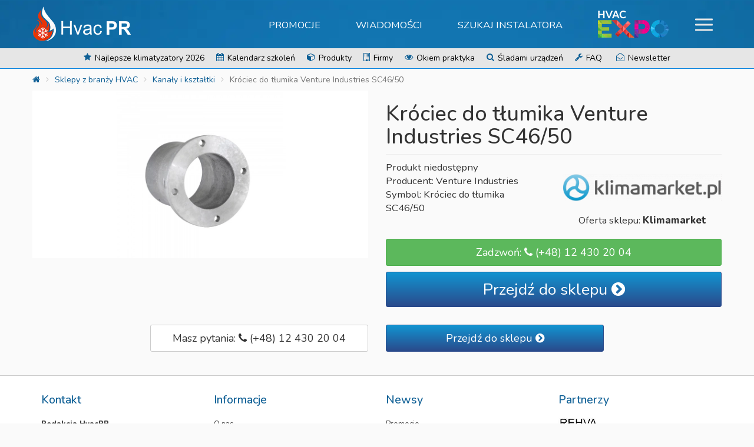

--- FILE ---
content_type: text/html; charset=UTF-8
request_url: https://hvacpr.pl/sklepy/produkt/krociec-do-tlumika-venture-industries-sc46-50-klimamarket
body_size: 5107
content:
<!DOCTYPE html>
<html lang="pl">
<head>
    <meta charset="utf-8">
    <title>Króciec do tłumika Venture Industries SC46/50 | HvacPR</title>
    
    
    
    <link rel="stylesheet" type="text/css" href="/css/main.d37ac0.css">
<link rel="stylesheet" type="text/css" href="/css/shop.d37ac0.css">
    <link rel="preconnect" href="//fonts.googleapis.com">
    <link rel="dns-prefetch" href="//fonts.googleapis.com">
    <link rel="preconnect" href="//fonts.gstatic.com">
    <link rel="dns-prefetch" href="//fonts.gstatic.com">
    <link rel="preconnect" href="//www.youtube.com">
    <link rel="dns-prefetch" href="//www.youtube.com">
    <link rel="preconnect" href="//yt3.ggpht.com/">
    <link rel="dns-prefetch" href="//yt3.ggpht.com/">
    <link rel="preconnect" href="//i.ytimg.com/">
    <link rel="dns-prefetch" href="//i.ytimg.com/">
    <link rel="preconnect" href="//googleads.g.doubleclick.net">
    <link rel="dns-prefetch" href="//googleads.g.doubleclick.net">
    <link rel="preconnect" href="//static.doubleclick.net">
    <link rel="dns-prefetch" href="//static.doubleclick.net">
    <link rel="preconnect" href="//www.google-analytics.com/">
    <link rel="dns-prefetch" href="//www.google-analytics.com/">
    <link href="https://fonts.googleapis.com/css2?family=Nunito:wght@200;300;400;500;600;800&display=swap" rel="stylesheet">
    <link rel="icon" type="image/x-icon" href="/img/favicon.png">
    <link rel="apple-touch-icon" sizes="180x180" href="/img/apple-touch-icon.png">
    <link rel="icon" type="image/png" sizes="32x32" href="/img/favicon-32x32.png">
    <link rel="icon" type="image/png" sizes="16x16" href="/img/favicon-16x16.png">
    
    <link rel="mask-icon" href="/img/safari-pinned-tab.svg" color="#1197d4">
    <meta name="theme-color" content="#1197d4">
    <meta name="msvalidate.01" content="E30FF8E4D64B1F4F59B1B6FD27C6E99A">
    
    <meta name="viewport" content="width=device-width, initial-scale=1">
    <meta http-equiv="X-UA-Compatible" content="IE=edge">
                        <meta name="author" content="hvacpr.pl">
    <!--[if lt IE 9]>
  		<script src="https://oss.maxcdn.com/libs/html5shiv/3.7.0/html5shiv.js"></script>
  		<script src="https://oss.maxcdn.com/libs/respond.js/1.4.2/respond.min.js"></script>
  	<![endif]-->
    
    
    
    <script src="https://ajax.googleapis.com/ajax/libs/jquery/2.1.4/jquery.min.js"></script>
<script src="/js/bootstrap.min.d37ac0.js"></script>
<script src="/js/main.d37ac0.js"></script>
<script src="/js/shop.d37ac0.js"></script>
    
    <!-- Google tag (gtag.js) -->
        <script async src='https://www.googletagmanager.com/gtag/js?id=G-56KP4PYHBD'></script>
        <script>
          window.dataLayer = window.dataLayer || [];
          function gtag(){dataLayer.push(arguments);}
          gtag('js', new Date());

          gtag('config', 'G-56KP4PYHBD');
        </script>    
    <script type="module" src="/js/cookieconsent/cookieconsent-config.js"></script>
</head>
<body>
    <div id="main-container">
        <header>
    <nav id="side-nav">
        <ul class="first-nav">
          <li class="search">
              <form action="/newsy/szukaj" method="post" class="form-inline" id="sideSearch">
                  <div class="input-group">
                      <input type="text" class="form-control" name="search" placeholder="Szukaj" maxlength="50">
                      <div class="input-group-btn input-group-btn-select">
                          <button type="button" class="btn btn-default dropdown-toggle" id="sideSearchSelect" data-toggle="dropdown" aria-haspopup="true" aria-expanded="false">Artykuły <span class="caret"></span></button>
                          <ul class="dropdown-menu dropdown-menu-left">
                            <li data-action="/sklepy/szukaj" data-title="Szukaj w sklepach">Sklepy</li>
                            <li data-action="/newsy/szukaj" data-title="Szukaj w artykułach">Artykuły</li>
                          </ul>
                  </div>
                  <div class="input-group-btn">
                      <button class="btn btn-default" type="submit" id="sideSearchSubmit" disabled="disabled"><i class="icon icon-search"></i></button>
                  </div>
                  </div>
              </form>
         </li>
         <li class=""><div class="newsletter-trigger"><span class="btn btn-white btn-block"><span class="twoicon"><i class="icon icon-envelope-open-o"></i><i class="icon icon-plus"></i></span> Zapisz się do Newslettera</span></div></li>
        <li><a href="/expo"><img src="/img/expo/HvacEXPOwhiteSmall.webp" class="img-responsive" alt="HvacEXPO" width="120" height="51"></a><ul><li class="m_img-src-photo-expo-baner-w200-55-webp-v-d41d8cd98f-alt-hvacexpo-heiko-systemy-klimatyzacji-i-pompy-ciepla-class-img-center-img-responsive-width-200-height-237"><a href="/expo/heiko/klimatyzatory"><img src="/photo/expo-baner/w200/55.webp?v=d41d8cd98f" alt="HvacEXPO - HEIKO - Systemy klimatyzacji i pompy ciepła" class="img-center img-responsive" width="200" height="237"></a></li><li class="m_img-src-photo-expo-baner-w200-49-webp-v-d41d8cd98f-alt-hvacexpo-klimatyzatory-na-kazda-pogode-class-img-center-img-responsive-width-200-height-237"><a href="/expo/haier/klimatyzatory"><img src="/photo/expo-baner/w200/49.webp?v=d41d8cd98f" alt="HvacEXPO - Klimatyzatory na każdą pogodę" class="img-center img-responsive" width="200" height="237"></a></li><li class="m_img-src-photo-expo-baner-w200-53-webp-v-d41d8cd98f-alt-hvacexpo-neoheat-wybierz-bezpieczna-pompe-ciepla-class-img-center-img-responsive-width-200-height-237"><a href="/expo/neoheat"><img src="/photo/expo-baner/w200/53.webp?v=d41d8cd98f" alt="HvacEXPO - Neoheat - Wybierz bezpieczną Pompę Ciepła" class="img-center img-responsive" width="200" height="237"></a></li><li class="m_img-src-photo-expo-baner-w200-12-webp-v-d41d8cd98f-alt-hvacexpo-pompy-ciepla-ecodan-class-img-center-img-responsive-width-200-height-237"><a href="/expo/pompa-ciepla-ecodan"><img src="/photo/expo-baner/w200/12.webp?v=d41d8cd98f" alt="HvacEXPO - Pompy ciepła Ecodan" class="img-center img-responsive" width="200" height="237"></a></li><li class="m_img-src-photo-expo-baner-w200-16-webp-v-d41d8cd98f-alt-hvacexpo-klimatyzatory-daikin-class-img-center-img-responsive-width-200-height-237"><a href="/expo/daikin/klimatyzatory"><img src="/photo/expo-baner/w200/16.webp?v=d41d8cd98f" alt="HvacEXPO - Klimatyzatory Daikin" class="img-center img-responsive" width="200" height="237"></a></li></ul><li class="m_span-class-icon-icon-file-text-span-wiadomosci"><a href="/wiadomosci"><span class="icon icon-file-text"></span> Wiadomości</a></li><li class="m_span-class-icon-icon-percent-span-promocje"><a href="/promocje"><span class="icon icon-percent"></span> Promocje</a></li><li class="m_span-class-icon-icon-star-span-najlepsze-klimatyzatory-2026"><a href="/bestsellery/klimatyzatory-scienne-2019"><span class="icon icon-star"></span> Najlepsze klimatyzatory 2026</a></li><li class="m_span-class-icon-icon-calendar-span-kalendarz-szkolen"><a href="/szkolenia"><span class="icon icon-calendar"></span> Kalendarz szkoleń</a></li><li class="m_span-class-icon-icon-cube-span-produkty"><a href="/produkty"><span class="icon icon-cube"></span> Produkty</a></li><li class="m_span-class-icon-icon-building-o-span-firmy"><a href="/firmy"><span class="icon icon-building-o"></span> Firmy</a></li><li class="m_span-class-icon-icon-shopping-cart-span-sklepy-hvac"><a href="/sklepy"><span class="icon icon-shopping-cart"></span> Sklepy HVAC</a></li><li class="m_span-class-icon-icon-eye-span-okiem-praktyka"><a href="/okiem-praktyka"><span class="icon icon-eye"></span> Okiem praktyka</a></li><li class="m_span-class-icon-icon-search-span-sladami-urzadzen"><a href="/sladami-urzadzen"><span class="icon icon-search"></span> Śladami urządzeń</a></li><li class="m_span-class-icon-icon-wrench-span-faq"><a href="/pytania"><span class="icon icon-wrench"></span> FAQ</a></li><li class="m_span-class-icon-icon-male-span-szukaj-instalatora"><a href="/instalatorzy"><span class="icon icon-male"></span> Szukaj instalatora</a></li>        </ul>
        <ul class="bottom-nav">
            <li class="fb">
                <a target="_blank" href="https://www.facebook.com/HvacPublicRelations"><i class="icon icon-facebook"></i></a>
            </li>
            <li class="yt">
                <a target="_blank" href="https://www.youtube.com/channel/UCxuTsDgQylv_B-eF3KRRyRw"><i class="icon icon-youtube-play"></i></a>
            </li>
        </ul>
    </nav>

  	<nav class="navbar" id="top-nav">
  		<div class="container menu-row">
  			<a href="/" class="navbar-brand"><img src="/img/logo.webp" alt="Logo HvacPR" width="168" height="60"></a>  			<ul id="top-menu">
				<li class="m_promocje"><a href="/promocje">Promocje</a></li><li class="m_wiadomosci"><a href="/wiadomosci">Wiadomości</a></li><li class="m_szukaj-instalatora"><a href="/instalatorzy">Szukaj instalatora</a></li>				<li class="m_hvacexpo dropdown dropdown-large"><a href="/expo" class="dropdown-toggle" data-toggle="dropdown"><img src="/img/expo/HvacEXPOwhiteSmall.webp" alt="HvacEXPO" class="img-center img-responsive" width="120" height="51"></a><ul class="dropdown-menu dropdown-menu-large dropdown-menu-large-expo"><li><div class="row-grid  grid-column-3"><div><a class="expo-heiko" href="/expo/heiko/klimatyzatory" onclick="javascript: ga('send', 'event', 'Banner', 'click', 'heiko-systemy-klimatyzacji-i-pompy-ciepla_menu_top')"><div class="cover"><span>HEIKO - Systemy klimatyzacji i pompy ciepła</span></div><img src="/photo/expo-baner/w200/55.webp?v=34fe2d24d7" alt="HvacEXPO - HEIKO - Systemy klimatyzacji i pompy ciepła" class="img-center img-responsive" width="200" height="237"></a></div><div><a class="expo-haier" href="/expo/haier/klimatyzatory" onclick="javascript: ga('send', 'event', 'Banner', 'click', 'klimatyzatory-na-kazda-pogode_menu_top')"><div class="cover"><span>Klimatyzatory na każdą pogodę</span></div><img src="/photo/expo-baner/w200/49.webp?v=a12e46e090" alt="HvacEXPO - KLIMATYZATORY  NA KAŻDĄ POGODĘ" class="img-center img-responsive" width="200" height="237"></a></div><div><a class="expo-neoheat" href="/expo/neoheat" onclick="javascript: ga('send', 'event', 'Banner', 'click', 'neoheat-wybierz-bezpieczna-pompe-ciepla_menu_top')"><div class="cover"><span>Neoheat - Wybierz bezpieczną Pompę Ciepła</span></div><img src="/photo/expo-baner/w200/53.webp?v=09a9eb5263" alt="HvacEXPO - Neoheat - Dofinansowanie" class="img-center img-responsive" width="200" height="237"></a></div><div><a class="expo-ecodan" href="/expo/pompa-ciepla-ecodan" onclick="javascript: ga('send', 'event', 'Banner', 'click', 'pompy-ciepla-ecodan_menu_top')"><div class="cover"><span>Pompy ciepła Ecodan</span></div><img src="/photo/expo-baner/w200/12.webp?v=0e4753caa7" alt="HvacEXPO - Ecodan pompy ciepła" class="img-center img-responsive" width="200" height="237"></a></div><div><a class="expo-daikin" href="/expo/daikin/klimatyzatory" onclick="javascript: ga('send', 'event', 'Banner', 'click', 'klimatyzatory-daikin_menu_top')"><div class="cover"><span>Klimatyzatory Daikin</span></div><img src="/photo/expo-baner/w200/16.webp?v=0d604557eb" alt="HvacEXPO - Daikin klimatyzatory" class="img-center img-responsive" width="200" height="237"></a></div></div></li></ul></li>				<li class="menuTrigger">
                    <a class="toggle"><span></span></a>
				</li>
  			</ul>
  		</div>
  	</nav>
  	<nav id="bottom-nav">
        <div class="container">
		<ul>
		<li class="m_span-class-icon-icon-star-span-najlepsze-klimatyzatory-2026"><a href="/bestsellery/klimatyzatory-scienne-2019"><span class="icon icon-star"></span> Najlepsze klimatyzatory 2026</a></li><li class="m_span-class-icon-icon-calendar-span-kalendarz-szkolen"><a href="/szkolenia"><span class="icon icon-calendar"></span> Kalendarz szkoleń</a></li><li class="m_span-class-icon-icon-cube-span-produkty"><a href="/produkty"><span class="icon icon-cube"></span> Produkty</a></li><li class="m_span-class-icon-icon-building-o-span-firmy"><a href="/firmy"><span class="icon icon-building-o"></span> Firmy</a></li><li class="m_span-class-icon-icon-eye-span-okiem-praktyka"><a href="/okiem-praktyka"><span class="icon icon-eye"></span> Okiem praktyka</a></li><li class="m_span-class-icon-icon-search-span-sladami-urzadzen"><a href="/sladami-urzadzen"><span class="icon icon-search"></span> Śladami urządzeń</a></li><li class="m_span-class-icon-icon-wrench-span-faq"><a href="/pytania"><span class="icon icon-wrench"></span> FAQ</a></li>        <li><div class="newsletter-trigger"><span class="link newsletter"><span class="twoicon"><i class="icon icon-envelope-open-o"></i><i class="icon icon-plus"></i></span> Newsletter</span></div></li>
		</ul>
        </div>
  	</nav>
    </header>
<div class="container container-breadcrumb">
    <div class="row">
        <ol class="breadcrumb"><li><a href="/"><span class="icon icon-home"></span></a></li><li><a href="/sklepy">Sklepy z branży HVAC</a></li><li><a href="/sklepy/kanaly-i-ksztaltki">Kanały i kształtki</a></li><li class="active">Króciec do tłumika Venture Industries SC46/50</li></ol>
        <script type="application/ld+json">
            {
              "@context": "https://schema.org",
              "@type": "BreadcrumbList",
              "itemListElement": [{
                "@type": "ListItem",
                "position": 1,
                "item": {
                  "@id": "https://hvacpr.pl",
                  "name": "HvacPR.pl"
                }
              }
             ,{
                  "@type": "ListItem",
                  "position": 2,
                  "item": {
                    "@id": "https://hvacpr.pl/sklepy",
                    "name": "Sklepy z branży HVAC"
                  }
              },{
                  "@type": "ListItem",
                  "position": 3,
                  "item": {
                    "@id": "https://hvacpr.pl/sklepy/kanaly-i-ksztaltki",
                    "name": "Kanały i kształtki"
                  }
              },{
                  "@type": "ListItem",
                  "position": 4,
                  "item": {
                    "@id": "https://hvacpr.pl/sklepy/produkt/krociec-do-tlumika-venture-industries-sc46-50-klimamarket",
                    "name": "Króciec do tłumika Venture Industries SC46/50"
                  }
              } ]
                                     }
                                     </script>    </div>
</div>
        
                <main id="shop-detail">
            <div class="container-fluid t_main">
    </div>
                        <script type="application/ld+json">
{
  "@context": "https://schema.org/",
  "@type": "Product",
  "name": "Króciec do tłumika Venture Industries SC46/50",
  "image": "https://hvacpr.pl/photo/shop-product/e400x300/104139.jpg",
  "description": "",
  "brand": {
    "@type": "Thing",
    "name": "Venture Industries"
  }
  ,
  "offers": {
    "@type": "Offer",
    "priceCurrency": "PLN",
    "price": "107.00",
    "itemCondition": "https://schema.org/New",
    "availability": "https://schema.org/InStock",
    "seller": {
      "@type": "Organization",
      "name": "Klimamarket"
    }
  }
  }
Venture Industries</script>
<div class="container">
<div class="row shop-top-detail">
    <div class="col-sm-6">
        <img src="/img/loading.svg" data-src="/photo/shop-product/e600x300/104139.webp" class="img-responsive img-center lz" alt="Króciec do tłumika Venture Industries SC46/50" width="600" height="300"/>
    </div>
    <div class="col-sm-6 detail-brief">
        <div class="page-header">
            <h1>Króciec do tłumika Venture Industries SC46/50</h1>
        </div>

        <div class="row">
            <div class="col-sm-6 npl">
                                    <div class="priceBox">
                                                                                    <span>Produkt niedostępny</span>
                                                                        </div>
                                                    <span>Producent: Venture Industries</span><br>
                                                    <span>Symbol: Króciec do tłumika  SC46/50</span><br>
                                
            </div>
            <div class="col-sm-6 text-center npr">
                <img src="/img/loading.svg" data-src="/photo/shop/e300x100/2.webp" class="img-responsive img-center lz" alt="Klimamarket" width="300" height="100"/>
                <p>Oferta sklepu: <b>Klimamarket</b></p>
            </div>
        </div>
                <a href="tel:(+48) 12 430 20 04" class="btn btn-lg btn-success btn-block">Zadzwoń: <i class="icon icon-phone"></i> (+48) 12 430 20 04</a>
                                            <div class="row">
                    <div class="col-sm-12 np">
                        <a href="/sklepy/oferta/przejdz/dWlRdGt6YVpVc1lJZlV2NTBrT3czR3puQWsxaHJBPT0=/parametr/VGQzai9kQ0ZRM3ViUngrN3lIREh3ZDc2UFpnbFRTdGdMRjA9" rel="nofollow" class="btn btn-primary-theme btn-block btn-xlg ripple" onmousedown="javascript: ga('send', 'event', 'ShopExternal', 'clickShop - /sklepy/produkt/krociec-do-tlumika-venture-industries-sc46-50-klimamarket', 'Klimamarket - external');">Przejdź do sklepu <i class="icon icon-chevron-circle-right"></i></a>
                    </div>
                </div>
                        </div>
</div>


<section class="mt30 productDescription">
    <div class="row">
        <div class="col-lg-offset-2 col-lg-4 col-md-6">
                    <a href="tel:(+48) 12 430 20 04" class="btn btn-lg btn-default btn-block">Masz pytania: <i class="icon icon-phone"></i> (+48) 12 430 20 04</a>
                </div>
        <div class="col-lg-4 col-md-6">
            <a href="/sklepy/oferta/przejdz/VWdYVTk1N3VleDg0cU1zWE9TTHdncWhBcE1OY3FnPT0=/parametr/NncyYTVTNEhXenhnQXNGSndCbmM5Umhrb2ZuV2FFSG1rbjg9" rel="nofollow" class="btn btn-primary-theme btn-block btn-lg ripple" onmousedown="javascript: ga('send', 'event', 'ShopExternal', 'clickShop - /sklepy/produkt/krociec-do-tlumika-venture-industries-sc46-50-klimamarket', 'Klimamarket - external');">Przejdź do sklepu <i class="icon icon-chevron-circle-right"></i></a>
        </div>
    </div>
</section>
</div>
        </main>
        
        
        
        <footer class="container-fluid">
	<div class="row">
		<div class="container">
			<div class="col-xs-6 col-sm-3">
			   <h5>Kontakt</h5>
			   <div class="box">
				   <div><b>Redakcja HvacPR</b></div>
				   
                   <div><span class="icons"><i class="icon icon-envelope"></i></span> office@hvacpr.pl</div>
				   <div><a target="_blank" href="https://www.facebook.com/HvacPublicRelations"><span class="icons"><i class="icon icon-facebook"></i></span> Facebook</a></div>
				   <div><a target="_blank" href="https://www.youtube.com/channel/UCxuTsDgQylv_B-eF3KRRyRw"><span class="icons"><i class="icon icon-youtube-play"></i></span> YouTube</a></div>
				   <div>
					   <div class="newsletter-trigger"><span class="btn btn-success btn-block"><span class="twoicon"><i class="icon icon-envelope-open-o"></i><i class="icon icon-plus"></i></span> Zapisz się do Newslettera</span></div>
					   <div class="modal fade" tabindex="-1" role="dialog" id="modalNewsletter">
  <div class="modal-dialog" role="document">
    <div class="modal-content">
    <div class="modal-header">
        <button type="button" class="close" data-dismiss="modal" aria-label="Close"><span aria-hidden="true">&times;</span></button>
        <h4 class="modal-title">Zapisz się do newslettera!</h4>
    </div>
    <div class="modal-body"></div>
    </div>
  </div>
</div>
				   </div>
				</div>
			</div>
			<div class="col-xs-6 col-sm-3">
			   <h5>Informacje</h5>
			   <div class="box">
					<ul id="footer-menu-2">
						<li><a href="/o-nas">O nas</a></li>
						<li><a href="/dla-sklepow">Dla sklepów</a></li>
						<li><a href="/regulamin">Regulamin</a></li>
						<li><a href="/polityka-cookie">Polityka Cookies</a></li>
						<li><span data-cc="show-preferencesModal" style="cursor:pointer">Zarządzaj ustawieniami Cookies</span></li>
						
				</div>
			</div>

			

			<div class="col-xs-6 col-sm-3">
			   <h5>Newsy</h5>
			   <div class="box">
				   <ul id="footer-menu"><li class="m_promocje"><a href="/promocje">Promocje</a></li><li class="m_wiadomosci"><a href="/wiadomosci">Wiadomości</a></li><li class="m_produkty"><a href="/produkty">Produkty</a></li><li class="m_okiem-praktyka"><a href="/okiem-praktyka">Okiem praktyka</a></li><li class="m_sladami-urzadzen"><a href="/sladami-urzadzen">Śladami urządzeń</a></li></ul>				</div>
			</div>

			<div class="col-xs-6 col-sm-3">
			   <h5>Partnerzy</h5>
			   	<div class="box">
					<div>
						<a href="https://www.rehva.eu/" target="_blank"><img src="/img/rehva.webp" class="img-responsive" alt="logo Rehva" width="143" height="100"></a>
					</div>
				</div>
			</div>

		</div>
	</div>
	<div class="row copyright">
		<div class="container">
			<div class="col-xs-12 col-sm-6 left">
				<div><b>HvacPR.pl</b> - Wszelkie prawa zastrzeżone.</div>
			</div>
			<div class="col-xs-12 col-sm-6 right">
				<div>Created by <a href="https://eanhunter.pl" target="_blank" title="Kompleksowe rozwiązania dla firm">EANHUNTER</a></div>
			</div>
		</div>
	</div>
</footer>
<div id="jumpTop"><i class="icon icon-angle-up"></i></div>

        
    </div>
</body>
</html>


--- FILE ---
content_type: text/css
request_url: https://hvacpr.pl/css/shop.d37ac0.css
body_size: 2525
content:
/*! sassyjson - v1.1.8 - 2015-09-24 */.products-row-tiles>div{padding-bottom:30px}.price{margin:3px 0;font-size:1.5em;font-weight:600;display:inline-block}.price>small{font-weight:400;font-size:0.8em;margin-left:5px}.icon-preview{position:absolute;left:calc(50% - 30px);top:calc(50% - 30px);z-index:1;opacity:0;-webkit-transition:all 0.5s ease;transition:all 0.5s ease;transform:skewX(50deg)}.icon-preview>span{width:60px;height:60px;display:block;line-height:0;text-align:center;border:1px solid rgba(14,95,149,0.8);-webkit-border-radius:100%;border-radius:100%;background-color:rgba(14,95,149,0.7)}.icon-preview>span>i{color:#fff;margin:15px auto;font-size:2rem}.product-tile{position:relative;background:#fff}.product-tile img{-webkit-transition:all 0.4s ease-in-out;transition:all 0.4s ease-in-out}@media (min-width: 768px){.product-tile{height:470px}}@media (min-width: 992px){.product-tile{height:370px}}@media (min-width: 1200px){.product-tile{height:370px}}.product-tile a{text-decoration:none;display:block}.product-tile>.tile{border:2px solid transparent;-webkit-transition:all 0.1s ease-in-out;transition:all 0.1s ease-in-out;display:block;position:relative;text-align:center;text-decoration:none;background:#fff;cursor:pointer;padding:2px}.product-tile .link{font-size:1rem;color:#4d4d4d;margin:5px auto 10px}.product-tile .link .detail>*{display:inline-block;margin:0 5px}@media (min-width: 768px){.product-tile .link .detail span{display:none}}@media (min-width: 768px){.product-tile .link{display:none;font-size:2em}}.product-tile:hover>.tile{border:2px solid #1f99ea;box-shadow:0 0 14px rgba(0,0,0,0.3)}@media (min-width: 768px){.product-tile:hover>.tile{position:absolute;top:0;left:0;right:0;z-index:999}}.product-tile:hover>.tile .title{height:auto}.product-tile:hover>.tile .title h2{color:#0b84de}.product-tile:hover>.tile .title::before{display:none}@media (min-width: 768px){.product-tile:hover>.tile .icon-preview{opacity:1;transform:skew(0deg, 0deg)}}.product-tile:hover .link{display:block}.product-tile .promote{top:10px;right:10px;position:absolute;z-index:1}.product-tile .promote .icon{font-size:1rem;color:#ffc000}.product-tile .producer{right:10px;top:10px}.product-tile .producer img{max-width:100px}.product-tile .photo{display:block;min-height:200px;position:relative}.product-tile .photo>img{margin:0 auto}.product-tile .title{overflow:hidden;position:relative;padding:5px}@media (min-width: 768px){.product-tile .title{min-height:70px;height:70px}}.product-tile .title::before{position:absolute;content:"";height:10px;width:100%;left:0;right:0;bottom:0;right:0;background-image:linear-gradient(to bottom, rgba(255,255,255,0) 0%, #fff 100%);background-image:-webkit-linear-gradient(top, rgba(255,255,255,0) 0%, #fff 100%)}.product-tile .title h2{margin:0;padding:0;color:#0e5f95;font-size:1.3rem;font-weight:400;line-height:1.1em}#shop-detail .btn{white-space:normal !important}.products-row-tiles-promotes{margin-bottom:30px;text-align:center}.products-row-tiles-promotes .promoted-header{color:#fff;display:inline-block;margin:0 auto;text-align:center;padding:10px;font-weight:600}.products-row-tiles-promotes .promoted-header .icon{color:#ffc000}.products-row-tiles-promotes .promoted-body{padding:0 20px;border-radius:1px;background:repeating-linear-gradient(45deg, #ae2516 0%, #e75243 25%, #ae2516 50%, #e75243 75%, #ae2516 100%)}@media (min-width: 768px){.products-row-tiles-promotes .promoted-body>.row>div:first-child{padding-right:9px}}@media (min-width: 768px){.products-row-tiles-promotes .promoted-body>.row>div:last-child{padding-left:9px}}.products-row-tiles-promotes .product-tile-promoted{cursor:pointer;text-align:left;text-decoration:none;-webkit-transition:all 0.4s ease-in-out;transition:all 0.4s ease-in-out;padding:10px;margin:0 0 20px;background:#fff;box-shadow:0 0 12px rgba(0,0,0,0.1);display:block}.products-row-tiles-promotes .product-tile-promoted img{-webkit-transition:all 0.4s ease-in-out;transition:all 0.4s ease-in-out}.products-row-tiles-promotes .product-tile-promoted:hover{box-shadow:0 0 15px rgba(0,0,0,0.3)}.products-row-tiles-promotes .product-tile-promoted:hover .title h2{color:#0b84de}@media (min-width: 768px){.products-row-tiles-promotes .product-tile-promoted:hover{transform:perspective(1000px) rotateX(5deg) scale(1.05);-webkit-transform:perspective(1000px) rotateX(5deg) scale(1.05);z-index:9999}.products-row-tiles-promotes .product-tile-promoted:hover .icon-preview{opacity:1;transform:skew(0deg, 0deg)}}.products-row-tiles-promotes .product-tile-promoted h2{font-size:1.1rem;margin-top:0}@media (min-width: 768px){.products-row-tiles-promotes .product-tile-promoted h2{font-size:1.4rem}}.products-row-tiles-promotes .product-tile-promoted .price{font-size:1.2em}@media (min-width: 768px){.products-row-tiles-promotes .product-tile-promoted .price{font-size:1.4rem}}.products-row-tiles-promotes .product-tile-promoted .producer{right:10px;top:10px}@media (min-width: 768px){.products-row-tiles-promotes .product-tile-promoted .producer{position:absolute}}.products-row-tiles-promotes .product-tile-promoted .producer img{max-width:100px}.detail-brief>*{display:block;position:relative;margin:10px 0 0}.detail-brief span,.detail-brief p{font-size:1.2rem}.detail-brief .price{font-size:2em}.card{-webkit-box-shadow:0 1px 4px rgba(0,0,0,0.2);box-shadow:0 1px 4px rgba(0,0,0,0.2);background:#fff;margin:0 0 20px;display:block;position:relative}.card,.card *:not(a){-webkit-transition:all 0.4s ease-in-out;transition:all 0.4s ease-in-out}.card .cover{display:block;overflow:hidden;-webkit-border-radius:6px 6px 0 0;border-radius:6px 6px 0 0;text-align:center}.card .cover img{margin:0 auto}.card .cover .icon{color:#fff;margin:30px auto 0;font-size:5rem}.card .cover.i{background-color:#0e5f95;min-height:130px}.card .cover.m{min-height:130px}.card .content{display:block;padding:10px;min-height:60px;font-size:0.9rem}.card .content span{display:block}.card:hover{-webkit-box-shadow:0 1px 4px rgba(0,0,0,0.4);box-shadow:0 1px 4px rgba(0,0,0,0.4)}.card:hover .cover.i{background-color:#0e5f95}.card:hover .cover img{transform:translate(0%, 0%) scale(1.1);-webkit-transform:translate(0%, 0%) scale(1.1)}.card.card-category-icon .cover{background-color:#fff;padding:0px}@media (max-width: 767px){.card.card-category-icon .cover{padding:10px}}.card.card-category-icon .cover a{text-decoration:none;color:#0e5f95;font-size:1.4rem}.card.card-category-icon .cover a .title{font-size:1.1em;padding:10px;min-height:50px;font-weight:600;position:relative}@media (min-width: 768px){.card.card-category-icon .cover a .title{min-height:80px}.card.card-category-icon .cover a .title>span{position:absolute;top:50%;transform:translateY(-50%);-webkit-transform:translateY(-50%);-o-transform:translateY(-50%);left:0;right:0}}.card.card-category-icon .cover a .label{padding:15px 0 15px;font-size:1em;font-weight:600;white-space:normal;position:relative}@media (max-width: 767px){.card.card-category-icon .cover a .label{border-radius:10px;padding:10px 20px}}@media (min-width: 768px){.card.card-category-icon .cover a .label{padding:15px 0 13px;-webkit-box-shadow:inset 0 7px 9px -4px rgba(0,0,0,0.2);box-shadow:inset 0 7px 9px -4px rgba(0,0,0,0.2)}.card.card-category-icon .cover a .label::after{content:" ";display:block;border-width:7px 10px 0;border-style:solid;left:calc(50% - 10px);top:0px;height:10px;position:absolute;border-color:#fff transparent transparent transparent;z-index:1}}.card.card-category-icon .cover a *{display:inline-block;vertical-align:middle;padding:10px 0}@media (min-width: 767px){.card.card-category-icon .cover a *{display:block;padding:10px 0}}.card.card-category-icon>.content{display:block;position:static;opacity:1;filter:alpha(opacity=100);width:100%;background:#82b53c;-webkit-box-shadow:0 1px 4px rgba(0,0,0,0.2);box-shadow:0 1px 4px rgba(0,0,0,0.2)}@media (min-width: 767px){.card.card-category-icon>.content{position:absolute;visibility:hidden;z-index:2;opacity:0;filter:alpha(opacity=0);top:calc(100% - 10px)}}.card.card-category-icon>.content a{display:block;border-bottom:1px solid #9bc95b;padding:5px;font-size:1rem;color:#fff;-webkit-transition:all 0.4s ease-in-out;transition:all 0.4s ease-in-out}.card.card-category-icon>.content a:hover{margin-left:5px}.card.card-category-icon>.content a:last-child{border-bottom:none}.card.card-category-icon>.content a i{-webkit-transform:rotate(90deg);transform:rotate(90deg);margin:0 10px}.card.card-category-icon:hover>.content{visibility:visible;opacity:1;filter:alpha(opacity=100);top:100%}.card.card-category-icon-sm .cover a{font-size:1rem}#menuCategories{margin:10px auto 20px}#menuCategories>*{margin:0 5px 5px 0;vertical-align:middle}@media (max-width: 480px){#menuCategories>*{display:block;width:100%;margin:0 0 5px 0}#menuCategories>* .btn{display:block;width:100%}}@media (max-width: 480px){#menuCategories>.input-group .input-group-btn{width:87%;display:inline-block}#menuCategories>.input-group .btn-remove{width:10%;display:inline-block}}#menuCategories .icon-folder{margin:0 5px 0 0}#menuCategories .dropdown-menu{margin-top:0;min-width:250px;overflow:hidden}@media (max-width: 480px){#menuCategories .dropdown-menu{min-width:100%}}#menuCategories .dropdown-menu.scrollElement .jspContainer{z-index:1010}#menuCategories .dropdown-menu.scrollElement .jspPane{background:#fff}#menuCategories .dropdown-menu li{margin:6px 10px}#menuCategories .dropdown-menu li a{color:#404040}#menuCategories .dropdown-menu li a i{margin:0 5px 0 0}#menuCategories .price{color:#4d4d4d}#menuCategories .price input{width:110px;display:inline-block}.seoText{overflow:hidden;padding:10px 10px 20px 10px;margin:10px auto;position:relative;font-size:1rem;background:#fff}.seoText h2,.seoText h3,.seoText h4,.seoText h5,.seoText h6{font-size:1.2em}.seoText::before{position:absolute;content:"";height:40px;width:100%;left:0;right:0;bottom:0;right:0;background-image:linear-gradient(to bottom, rgba(255,255,255,0) 5%, #fafafa 100%);background-image:-webkit-linear-gradient(top, rgba(255,255,255,0) 5%, #fafafa 100%)}.seoTextMore{position:relative;display:block;height:30px;width:100%}@media (max-width: 480px){.seoTextMore{height:60px}}.seoTextMore::before{position:relative;content:"\f107";font-family:FontAwesome;font-size:2em;color:#8c8c8c;cursor:pointer;border-radius:3px;border:1px solid transparent;padding:5px 60px;text-align:center;left:calc(50% - 80px);bottom:15px}@media (max-width: 480px){.seoTextMore::before{content:"Pokaż więcej";font-family:"Nunito",Arial,sans-serif;font-size:1.2em;left:10px;right:10px;position:static;display:block;width:100%;background:#f2f2f2;border:1px solid #e6e6e6}}.seoTextMore:hover::before{background:#f2f2f2;border:1px solid #e6e6e6}.hidePseuoElements::before,.hidePseuoElements::after{visibility:hidden;display:none}.pricelist-company{margin-bottom:30px}.pricelist-company .card .label{text-transform:capitalize}
/*# sourceMappingURL=shop.css.map */


--- FILE ---
content_type: application/javascript
request_url: https://hvacpr.pl/js/shop.d37ac0.js
body_size: 210
content:
$(document).ready(function (){

    //Responsive img
    $('.text img').each(function(){
        $(this).addClass('img-responsive');
    });

    //Table overflow
    $('table').each(function(){
        var t = $(this).get(0).outerHTML;
        $(this).replaceWith('<div class="table-overflow">'+t+'</div>');
    });

});
